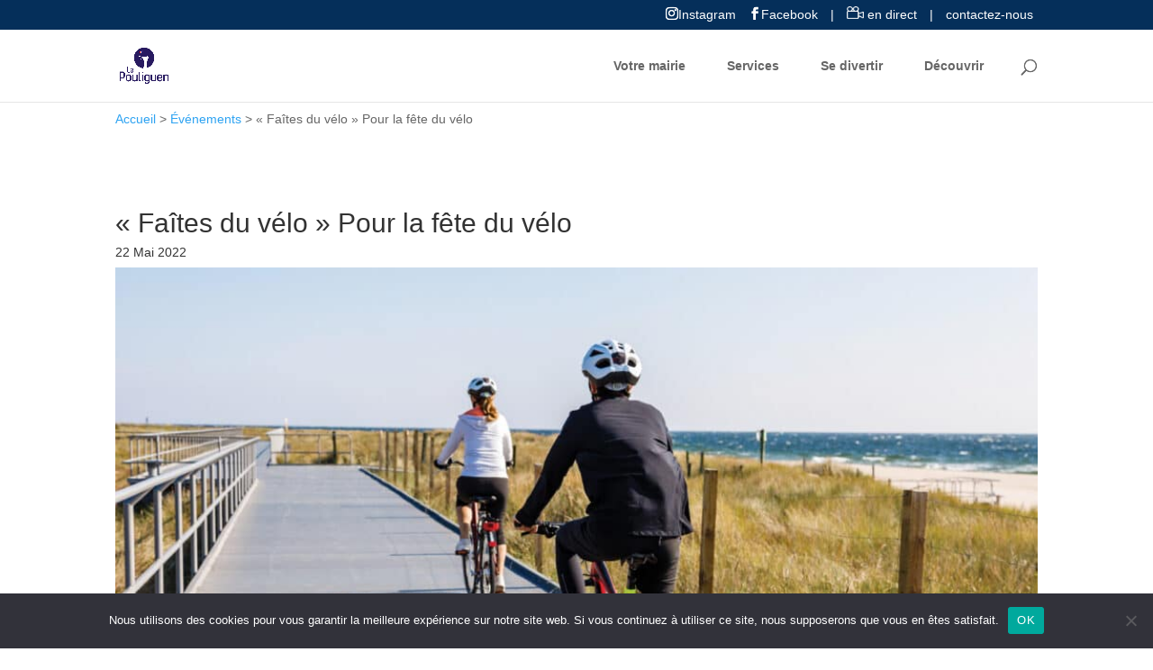

--- FILE ---
content_type: text/html; charset=UTF-8
request_url: https://www.lepouliguen.fr/evenements/faites-du-velo-pour-la-fete-du-velo/
body_size: 15482
content:
<!DOCTYPE html>
<html lang="fr-FR">
<head>
	<meta charset="UTF-8" />
<meta http-equiv="X-UA-Compatible" content="IE=edge">
	<link rel="pingback" href="https://www.lepouliguen.fr/xmlrpc.php" />

	<script type="text/javascript">
		document.documentElement.className = 'js';
	</script>

	<meta name='robots' content='index, follow, max-image-preview:large, max-snippet:-1, max-video-preview:-1' />

<!-- Google Tag Manager for WordPress by gtm4wp.com -->
<script data-cfasync="false" data-pagespeed-no-defer>
	var gtm4wp_datalayer_name = "dataLayer";
	var dataLayer = dataLayer || [];
</script>
<!-- End Google Tag Manager for WordPress by gtm4wp.com --><script type="text/javascript">
			let jqueryParams=[],jQuery=function(r){return jqueryParams=[...jqueryParams,r],jQuery},$=function(r){return jqueryParams=[...jqueryParams,r],$};window.jQuery=jQuery,window.$=jQuery;let customHeadScripts=!1;jQuery.fn=jQuery.prototype={},$.fn=jQuery.prototype={},jQuery.noConflict=function(r){if(window.jQuery)return jQuery=window.jQuery,$=window.jQuery,customHeadScripts=!0,jQuery.noConflict},jQuery.ready=function(r){jqueryParams=[...jqueryParams,r]},$.ready=function(r){jqueryParams=[...jqueryParams,r]},jQuery.load=function(r){jqueryParams=[...jqueryParams,r]},$.load=function(r){jqueryParams=[...jqueryParams,r]},jQuery.fn.ready=function(r){jqueryParams=[...jqueryParams,r]},$.fn.ready=function(r){jqueryParams=[...jqueryParams,r]};</script>
	<!-- This site is optimized with the Yoast SEO plugin v26.6 - https://yoast.com/wordpress/plugins/seo/ -->
	<title>&quot;Faîtes du vélo&quot; Pour la fête du vélo - Le Pouliguen</title>
	<link rel="canonical" href="https://www.lepouliguen.fr/evenements/faites-du-velo-pour-la-fete-du-velo/" />
	<meta property="og:locale" content="fr_FR" />
	<meta property="og:type" content="article" />
	<meta property="og:title" content="&quot;Faîtes du vélo&quot; Pour la fête du vélo - Le Pouliguen" />
	<meta property="og:description" content="Dimanche 22 mai • 9h30-17h • Départ : Quai Jules Sandeau, devant le Petit Bassin. Pour tous • Gratuit Deux parcours à vélo sont proposés : un itinéraire touristique passant le long de sites emblématiques et un plus sportif (plus long) entre Le Pouliguen, Batz-sur-Mer et Le Croisic. L’association « Vélo Presqu’île » sera présente afin d’encourager [&hellip;]" />
	<meta property="og:url" content="https://www.lepouliguen.fr/evenements/faites-du-velo-pour-la-fete-du-velo/" />
	<meta property="og:site_name" content="Le Pouliguen" />
	<meta property="og:image" content="https://www.lepouliguen.fr/wp-content/uploads/2020/10/balade-a-velo.jpg" />
	<meta property="og:image:width" content="1920" />
	<meta property="og:image:height" content="1200" />
	<meta property="og:image:type" content="image/jpeg" />
	<meta name="twitter:card" content="summary_large_image" />
	<script type="application/ld+json" class="yoast-schema-graph">{"@context":"https://schema.org","@graph":[{"@type":"WebPage","@id":"https://www.lepouliguen.fr/evenements/faites-du-velo-pour-la-fete-du-velo/","url":"https://www.lepouliguen.fr/evenements/faites-du-velo-pour-la-fete-du-velo/","name":"\"Faîtes du vélo\" Pour la fête du vélo - Le Pouliguen","isPartOf":{"@id":"https://www.lepouliguen.fr/#website"},"primaryImageOfPage":{"@id":"https://www.lepouliguen.fr/evenements/faites-du-velo-pour-la-fete-du-velo/#primaryimage"},"image":{"@id":"https://www.lepouliguen.fr/evenements/faites-du-velo-pour-la-fete-du-velo/#primaryimage"},"thumbnailUrl":"https://www.lepouliguen.fr/wp-content/uploads/2020/10/balade-a-velo.jpg","datePublished":"2022-04-28T12:02:34+00:00","breadcrumb":{"@id":"https://www.lepouliguen.fr/evenements/faites-du-velo-pour-la-fete-du-velo/#breadcrumb"},"inLanguage":"fr-FR","potentialAction":[{"@type":"ReadAction","target":["https://www.lepouliguen.fr/evenements/faites-du-velo-pour-la-fete-du-velo/"]}]},{"@type":"ImageObject","inLanguage":"fr-FR","@id":"https://www.lepouliguen.fr/evenements/faites-du-velo-pour-la-fete-du-velo/#primaryimage","url":"https://www.lepouliguen.fr/wp-content/uploads/2020/10/balade-a-velo.jpg","contentUrl":"https://www.lepouliguen.fr/wp-content/uploads/2020/10/balade-a-velo.jpg","width":1920,"height":1200},{"@type":"BreadcrumbList","@id":"https://www.lepouliguen.fr/evenements/faites-du-velo-pour-la-fete-du-velo/#breadcrumb","itemListElement":[{"@type":"ListItem","position":1,"name":"Accueil","item":"https://www.lepouliguen.fr/"},{"@type":"ListItem","position":2,"name":"Événements","item":"https://www.lepouliguen.fr/evenements/"},{"@type":"ListItem","position":3,"name":"« Faîtes du vélo » Pour la fête du vélo"}]},{"@type":"WebSite","@id":"https://www.lepouliguen.fr/#website","url":"https://www.lepouliguen.fr/","name":"Le Pouliguen","description":"Ville du Pouliguen - Site officiel","potentialAction":[{"@type":"SearchAction","target":{"@type":"EntryPoint","urlTemplate":"https://www.lepouliguen.fr/?s={search_term_string}"},"query-input":{"@type":"PropertyValueSpecification","valueRequired":true,"valueName":"search_term_string"}}],"inLanguage":"fr-FR"}]}</script>
	<!-- / Yoast SEO plugin. -->


<link rel='dns-prefetch' href='//use.fontawesome.com' />
<link rel='dns-prefetch' href='//fonts.googleapis.com' />
<link rel="alternate" type="application/rss+xml" title="Le Pouliguen &raquo; Flux" href="https://www.lepouliguen.fr/feed/" />
<link rel="alternate" type="application/rss+xml" title="Le Pouliguen &raquo; Flux des commentaires" href="https://www.lepouliguen.fr/comments/feed/" />
<link rel="alternate" title="oEmbed (JSON)" type="application/json+oembed" href="https://www.lepouliguen.fr/wp-json/oembed/1.0/embed?url=https%3A%2F%2Fwww.lepouliguen.fr%2Fevenements%2Ffaites-du-velo-pour-la-fete-du-velo%2F" />
<link rel="alternate" title="oEmbed (XML)" type="text/xml+oembed" href="https://www.lepouliguen.fr/wp-json/oembed/1.0/embed?url=https%3A%2F%2Fwww.lepouliguen.fr%2Fevenements%2Ffaites-du-velo-pour-la-fete-du-velo%2F&#038;format=xml" />
<meta content="Divi Child v.0.0.1" name="generator"/><link rel='stylesheet' id='sbi_styles-css' href='https://www.lepouliguen.fr/wp-content/plugins/instagram-feed/css/sbi-styles.min.css?ver=6.10.0' type='text/css' media='all' />
<link rel='stylesheet' id='wp-block-library-css' href='https://www.lepouliguen.fr/wp-includes/css/dist/block-library/style.min.css?ver=6.9' type='text/css' media='all' />
<style id='global-styles-inline-css' type='text/css'>
:root{--wp--preset--aspect-ratio--square: 1;--wp--preset--aspect-ratio--4-3: 4/3;--wp--preset--aspect-ratio--3-4: 3/4;--wp--preset--aspect-ratio--3-2: 3/2;--wp--preset--aspect-ratio--2-3: 2/3;--wp--preset--aspect-ratio--16-9: 16/9;--wp--preset--aspect-ratio--9-16: 9/16;--wp--preset--color--black: #000000;--wp--preset--color--cyan-bluish-gray: #abb8c3;--wp--preset--color--white: #ffffff;--wp--preset--color--pale-pink: #f78da7;--wp--preset--color--vivid-red: #cf2e2e;--wp--preset--color--luminous-vivid-orange: #ff6900;--wp--preset--color--luminous-vivid-amber: #fcb900;--wp--preset--color--light-green-cyan: #7bdcb5;--wp--preset--color--vivid-green-cyan: #00d084;--wp--preset--color--pale-cyan-blue: #8ed1fc;--wp--preset--color--vivid-cyan-blue: #0693e3;--wp--preset--color--vivid-purple: #9b51e0;--wp--preset--gradient--vivid-cyan-blue-to-vivid-purple: linear-gradient(135deg,rgb(6,147,227) 0%,rgb(155,81,224) 100%);--wp--preset--gradient--light-green-cyan-to-vivid-green-cyan: linear-gradient(135deg,rgb(122,220,180) 0%,rgb(0,208,130) 100%);--wp--preset--gradient--luminous-vivid-amber-to-luminous-vivid-orange: linear-gradient(135deg,rgb(252,185,0) 0%,rgb(255,105,0) 100%);--wp--preset--gradient--luminous-vivid-orange-to-vivid-red: linear-gradient(135deg,rgb(255,105,0) 0%,rgb(207,46,46) 100%);--wp--preset--gradient--very-light-gray-to-cyan-bluish-gray: linear-gradient(135deg,rgb(238,238,238) 0%,rgb(169,184,195) 100%);--wp--preset--gradient--cool-to-warm-spectrum: linear-gradient(135deg,rgb(74,234,220) 0%,rgb(151,120,209) 20%,rgb(207,42,186) 40%,rgb(238,44,130) 60%,rgb(251,105,98) 80%,rgb(254,248,76) 100%);--wp--preset--gradient--blush-light-purple: linear-gradient(135deg,rgb(255,206,236) 0%,rgb(152,150,240) 100%);--wp--preset--gradient--blush-bordeaux: linear-gradient(135deg,rgb(254,205,165) 0%,rgb(254,45,45) 50%,rgb(107,0,62) 100%);--wp--preset--gradient--luminous-dusk: linear-gradient(135deg,rgb(255,203,112) 0%,rgb(199,81,192) 50%,rgb(65,88,208) 100%);--wp--preset--gradient--pale-ocean: linear-gradient(135deg,rgb(255,245,203) 0%,rgb(182,227,212) 50%,rgb(51,167,181) 100%);--wp--preset--gradient--electric-grass: linear-gradient(135deg,rgb(202,248,128) 0%,rgb(113,206,126) 100%);--wp--preset--gradient--midnight: linear-gradient(135deg,rgb(2,3,129) 0%,rgb(40,116,252) 100%);--wp--preset--font-size--small: 13px;--wp--preset--font-size--medium: 20px;--wp--preset--font-size--large: 36px;--wp--preset--font-size--x-large: 42px;--wp--preset--spacing--20: 0.44rem;--wp--preset--spacing--30: 0.67rem;--wp--preset--spacing--40: 1rem;--wp--preset--spacing--50: 1.5rem;--wp--preset--spacing--60: 2.25rem;--wp--preset--spacing--70: 3.38rem;--wp--preset--spacing--80: 5.06rem;--wp--preset--shadow--natural: 6px 6px 9px rgba(0, 0, 0, 0.2);--wp--preset--shadow--deep: 12px 12px 50px rgba(0, 0, 0, 0.4);--wp--preset--shadow--sharp: 6px 6px 0px rgba(0, 0, 0, 0.2);--wp--preset--shadow--outlined: 6px 6px 0px -3px rgb(255, 255, 255), 6px 6px rgb(0, 0, 0);--wp--preset--shadow--crisp: 6px 6px 0px rgb(0, 0, 0);}:root { --wp--style--global--content-size: 823px;--wp--style--global--wide-size: 1080px; }:where(body) { margin: 0; }.wp-site-blocks > .alignleft { float: left; margin-right: 2em; }.wp-site-blocks > .alignright { float: right; margin-left: 2em; }.wp-site-blocks > .aligncenter { justify-content: center; margin-left: auto; margin-right: auto; }:where(.is-layout-flex){gap: 0.5em;}:where(.is-layout-grid){gap: 0.5em;}.is-layout-flow > .alignleft{float: left;margin-inline-start: 0;margin-inline-end: 2em;}.is-layout-flow > .alignright{float: right;margin-inline-start: 2em;margin-inline-end: 0;}.is-layout-flow > .aligncenter{margin-left: auto !important;margin-right: auto !important;}.is-layout-constrained > .alignleft{float: left;margin-inline-start: 0;margin-inline-end: 2em;}.is-layout-constrained > .alignright{float: right;margin-inline-start: 2em;margin-inline-end: 0;}.is-layout-constrained > .aligncenter{margin-left: auto !important;margin-right: auto !important;}.is-layout-constrained > :where(:not(.alignleft):not(.alignright):not(.alignfull)){max-width: var(--wp--style--global--content-size);margin-left: auto !important;margin-right: auto !important;}.is-layout-constrained > .alignwide{max-width: var(--wp--style--global--wide-size);}body .is-layout-flex{display: flex;}.is-layout-flex{flex-wrap: wrap;align-items: center;}.is-layout-flex > :is(*, div){margin: 0;}body .is-layout-grid{display: grid;}.is-layout-grid > :is(*, div){margin: 0;}body{padding-top: 0px;padding-right: 0px;padding-bottom: 0px;padding-left: 0px;}:root :where(.wp-element-button, .wp-block-button__link){background-color: #32373c;border-width: 0;color: #fff;font-family: inherit;font-size: inherit;font-style: inherit;font-weight: inherit;letter-spacing: inherit;line-height: inherit;padding-top: calc(0.667em + 2px);padding-right: calc(1.333em + 2px);padding-bottom: calc(0.667em + 2px);padding-left: calc(1.333em + 2px);text-decoration: none;text-transform: inherit;}.has-black-color{color: var(--wp--preset--color--black) !important;}.has-cyan-bluish-gray-color{color: var(--wp--preset--color--cyan-bluish-gray) !important;}.has-white-color{color: var(--wp--preset--color--white) !important;}.has-pale-pink-color{color: var(--wp--preset--color--pale-pink) !important;}.has-vivid-red-color{color: var(--wp--preset--color--vivid-red) !important;}.has-luminous-vivid-orange-color{color: var(--wp--preset--color--luminous-vivid-orange) !important;}.has-luminous-vivid-amber-color{color: var(--wp--preset--color--luminous-vivid-amber) !important;}.has-light-green-cyan-color{color: var(--wp--preset--color--light-green-cyan) !important;}.has-vivid-green-cyan-color{color: var(--wp--preset--color--vivid-green-cyan) !important;}.has-pale-cyan-blue-color{color: var(--wp--preset--color--pale-cyan-blue) !important;}.has-vivid-cyan-blue-color{color: var(--wp--preset--color--vivid-cyan-blue) !important;}.has-vivid-purple-color{color: var(--wp--preset--color--vivid-purple) !important;}.has-black-background-color{background-color: var(--wp--preset--color--black) !important;}.has-cyan-bluish-gray-background-color{background-color: var(--wp--preset--color--cyan-bluish-gray) !important;}.has-white-background-color{background-color: var(--wp--preset--color--white) !important;}.has-pale-pink-background-color{background-color: var(--wp--preset--color--pale-pink) !important;}.has-vivid-red-background-color{background-color: var(--wp--preset--color--vivid-red) !important;}.has-luminous-vivid-orange-background-color{background-color: var(--wp--preset--color--luminous-vivid-orange) !important;}.has-luminous-vivid-amber-background-color{background-color: var(--wp--preset--color--luminous-vivid-amber) !important;}.has-light-green-cyan-background-color{background-color: var(--wp--preset--color--light-green-cyan) !important;}.has-vivid-green-cyan-background-color{background-color: var(--wp--preset--color--vivid-green-cyan) !important;}.has-pale-cyan-blue-background-color{background-color: var(--wp--preset--color--pale-cyan-blue) !important;}.has-vivid-cyan-blue-background-color{background-color: var(--wp--preset--color--vivid-cyan-blue) !important;}.has-vivid-purple-background-color{background-color: var(--wp--preset--color--vivid-purple) !important;}.has-black-border-color{border-color: var(--wp--preset--color--black) !important;}.has-cyan-bluish-gray-border-color{border-color: var(--wp--preset--color--cyan-bluish-gray) !important;}.has-white-border-color{border-color: var(--wp--preset--color--white) !important;}.has-pale-pink-border-color{border-color: var(--wp--preset--color--pale-pink) !important;}.has-vivid-red-border-color{border-color: var(--wp--preset--color--vivid-red) !important;}.has-luminous-vivid-orange-border-color{border-color: var(--wp--preset--color--luminous-vivid-orange) !important;}.has-luminous-vivid-amber-border-color{border-color: var(--wp--preset--color--luminous-vivid-amber) !important;}.has-light-green-cyan-border-color{border-color: var(--wp--preset--color--light-green-cyan) !important;}.has-vivid-green-cyan-border-color{border-color: var(--wp--preset--color--vivid-green-cyan) !important;}.has-pale-cyan-blue-border-color{border-color: var(--wp--preset--color--pale-cyan-blue) !important;}.has-vivid-cyan-blue-border-color{border-color: var(--wp--preset--color--vivid-cyan-blue) !important;}.has-vivid-purple-border-color{border-color: var(--wp--preset--color--vivid-purple) !important;}.has-vivid-cyan-blue-to-vivid-purple-gradient-background{background: var(--wp--preset--gradient--vivid-cyan-blue-to-vivid-purple) !important;}.has-light-green-cyan-to-vivid-green-cyan-gradient-background{background: var(--wp--preset--gradient--light-green-cyan-to-vivid-green-cyan) !important;}.has-luminous-vivid-amber-to-luminous-vivid-orange-gradient-background{background: var(--wp--preset--gradient--luminous-vivid-amber-to-luminous-vivid-orange) !important;}.has-luminous-vivid-orange-to-vivid-red-gradient-background{background: var(--wp--preset--gradient--luminous-vivid-orange-to-vivid-red) !important;}.has-very-light-gray-to-cyan-bluish-gray-gradient-background{background: var(--wp--preset--gradient--very-light-gray-to-cyan-bluish-gray) !important;}.has-cool-to-warm-spectrum-gradient-background{background: var(--wp--preset--gradient--cool-to-warm-spectrum) !important;}.has-blush-light-purple-gradient-background{background: var(--wp--preset--gradient--blush-light-purple) !important;}.has-blush-bordeaux-gradient-background{background: var(--wp--preset--gradient--blush-bordeaux) !important;}.has-luminous-dusk-gradient-background{background: var(--wp--preset--gradient--luminous-dusk) !important;}.has-pale-ocean-gradient-background{background: var(--wp--preset--gradient--pale-ocean) !important;}.has-electric-grass-gradient-background{background: var(--wp--preset--gradient--electric-grass) !important;}.has-midnight-gradient-background{background: var(--wp--preset--gradient--midnight) !important;}.has-small-font-size{font-size: var(--wp--preset--font-size--small) !important;}.has-medium-font-size{font-size: var(--wp--preset--font-size--medium) !important;}.has-large-font-size{font-size: var(--wp--preset--font-size--large) !important;}.has-x-large-font-size{font-size: var(--wp--preset--font-size--x-large) !important;}
/*# sourceURL=global-styles-inline-css */
</style>

<link rel='stylesheet' id='wp-components-css' href='https://www.lepouliguen.fr/wp-includes/css/dist/components/style.min.css?ver=6.9' type='text/css' media='all' />
<link rel='stylesheet' id='wp-preferences-css' href='https://www.lepouliguen.fr/wp-includes/css/dist/preferences/style.min.css?ver=6.9' type='text/css' media='all' />
<link rel='stylesheet' id='wp-block-editor-css' href='https://www.lepouliguen.fr/wp-includes/css/dist/block-editor/style.min.css?ver=6.9' type='text/css' media='all' />
<link rel='stylesheet' id='popup-maker-block-library-style-css' href='https://www.lepouliguen.fr/wp-content/plugins/popup-maker/dist/packages/block-library-style.css?ver=dbea705cfafe089d65f1' type='text/css' media='all' />
<style id='font-awesome-svg-styles-default-inline-css' type='text/css'>
.svg-inline--fa {
  display: inline-block;
  height: 1em;
  overflow: visible;
  vertical-align: -.125em;
}
/*# sourceURL=font-awesome-svg-styles-default-inline-css */
</style>
<link rel='stylesheet' id='font-awesome-svg-styles-css' href='https://www.lepouliguen.fr/wp-content/uploads/font-awesome/v5.11.2/css/svg-with-js.css' type='text/css' media='all' />
<style id='font-awesome-svg-styles-inline-css' type='text/css'>
   .wp-block-font-awesome-icon svg::before,
   .wp-rich-text-font-awesome-icon svg::before {content: unset;}
/*# sourceURL=font-awesome-svg-styles-inline-css */
</style>
<link rel='stylesheet' id='contact-form-7-css' href='https://www.lepouliguen.fr/wp-content/plugins/contact-form-7/includes/css/styles.css?ver=6.1.4' type='text/css' media='all' />
<link rel='stylesheet' id='cookie-notice-front-css' href='https://www.lepouliguen.fr/wp-content/plugins/cookie-notice/css/front.min.css?ver=2.5.11' type='text/css' media='all' />
<link rel='stylesheet' id='wpa-css-css' href='https://www.lepouliguen.fr/wp-content/plugins/honeypot/includes/css/wpa.css?ver=2.3.04' type='text/css' media='all' />
<link rel='stylesheet' id='magnific-popup-css' href='https://www.lepouliguen.fr/wp-content/themes/Divi/includes/builder/feature/dynamic-assets/assets/css/magnific_popup.css?ver=2.5.63' type='text/css' media='all' />
<link rel='stylesheet' id='dsm-animate-css' href='https://www.lepouliguen.fr/wp-content/plugins/supreme-modules-for-divi/public/css/animate.css?ver=2.5.63' type='text/css' media='all' />
<link rel='stylesheet' id='font-awesome-official-css' href='https://use.fontawesome.com/releases/v5.11.2/css/all.css' type='text/css' media='all' integrity="sha384-KA6wR/X5RY4zFAHpv/CnoG2UW1uogYfdnP67Uv7eULvTveboZJg0qUpmJZb5VqzN" crossorigin="anonymous" />
<link rel='stylesheet' id='supreme-modules-for-divi-styles-css' href='https://www.lepouliguen.fr/wp-content/plugins/supreme-modules-for-divi/styles/style.min.css?ver=2.5.63' type='text/css' media='all' />
<link rel='stylesheet' id='et-builder-googlefonts-cached-css' href='https://fonts.googleapis.com/css?family=Montserrat:100,200,300,regular,500,600,700,800,900,100italic,200italic,300italic,italic,500italic,600italic,700italic,800italic,900italic&#038;subset=latin,latin-ext&#038;display=swap' type='text/css' media='all' />
<link rel='stylesheet' id='divi-style-parent-css' href='https://www.lepouliguen.fr/wp-content/themes/Divi/style-static.min.css?ver=4.27.5' type='text/css' media='all' />
<link rel='stylesheet' id='divi-style-pum-css' href='https://www.lepouliguen.fr/wp-content/themes/Divi-child/style.css?ver=4.27.5' type='text/css' media='all' />
<link rel='stylesheet' id='font-awesome-official-v4shim-css' href='https://use.fontawesome.com/releases/v5.11.2/css/v4-shims.css' type='text/css' media='all' integrity="sha384-/EdpJd7d6gGFiQ/vhh7iOjiZdf4+6K4al/XrX6FxxZwDSrAdWxAynr4p/EA/vyPQ" crossorigin="anonymous" />
<style id='font-awesome-official-v4shim-inline-css' type='text/css'>
@font-face {
font-family: "FontAwesome";
font-display: block;
src: url("https://use.fontawesome.com/releases/v5.11.2/webfonts/fa-brands-400.eot"),
		url("https://use.fontawesome.com/releases/v5.11.2/webfonts/fa-brands-400.eot?#iefix") format("embedded-opentype"),
		url("https://use.fontawesome.com/releases/v5.11.2/webfonts/fa-brands-400.woff2") format("woff2"),
		url("https://use.fontawesome.com/releases/v5.11.2/webfonts/fa-brands-400.woff") format("woff"),
		url("https://use.fontawesome.com/releases/v5.11.2/webfonts/fa-brands-400.ttf") format("truetype"),
		url("https://use.fontawesome.com/releases/v5.11.2/webfonts/fa-brands-400.svg#fontawesome") format("svg");
}

@font-face {
font-family: "FontAwesome";
font-display: block;
src: url("https://use.fontawesome.com/releases/v5.11.2/webfonts/fa-solid-900.eot"),
		url("https://use.fontawesome.com/releases/v5.11.2/webfonts/fa-solid-900.eot?#iefix") format("embedded-opentype"),
		url("https://use.fontawesome.com/releases/v5.11.2/webfonts/fa-solid-900.woff2") format("woff2"),
		url("https://use.fontawesome.com/releases/v5.11.2/webfonts/fa-solid-900.woff") format("woff"),
		url("https://use.fontawesome.com/releases/v5.11.2/webfonts/fa-solid-900.ttf") format("truetype"),
		url("https://use.fontawesome.com/releases/v5.11.2/webfonts/fa-solid-900.svg#fontawesome") format("svg");
}

@font-face {
font-family: "FontAwesome";
font-display: block;
src: url("https://use.fontawesome.com/releases/v5.11.2/webfonts/fa-regular-400.eot"),
		url("https://use.fontawesome.com/releases/v5.11.2/webfonts/fa-regular-400.eot?#iefix") format("embedded-opentype"),
		url("https://use.fontawesome.com/releases/v5.11.2/webfonts/fa-regular-400.woff2") format("woff2"),
		url("https://use.fontawesome.com/releases/v5.11.2/webfonts/fa-regular-400.woff") format("woff"),
		url("https://use.fontawesome.com/releases/v5.11.2/webfonts/fa-regular-400.ttf") format("truetype"),
		url("https://use.fontawesome.com/releases/v5.11.2/webfonts/fa-regular-400.svg#fontawesome") format("svg");
unicode-range: U+F004-F005,U+F007,U+F017,U+F022,U+F024,U+F02E,U+F03E,U+F044,U+F057-F059,U+F06E,U+F070,U+F075,U+F07B-F07C,U+F080,U+F086,U+F089,U+F094,U+F09D,U+F0A0,U+F0A4-F0A7,U+F0C5,U+F0C7-F0C8,U+F0E0,U+F0EB,U+F0F3,U+F0F8,U+F0FE,U+F111,U+F118-F11A,U+F11C,U+F133,U+F144,U+F146,U+F14A,U+F14D-F14E,U+F150-F152,U+F15B-F15C,U+F164-F165,U+F185-F186,U+F191-F192,U+F1AD,U+F1C1-F1C9,U+F1CD,U+F1D8,U+F1E3,U+F1EA,U+F1F6,U+F1F9,U+F20A,U+F247-F249,U+F24D,U+F254-F25B,U+F25D,U+F267,U+F271-F274,U+F279,U+F28B,U+F28D,U+F2B5-F2B6,U+F2B9,U+F2BB,U+F2BD,U+F2C1-F2C2,U+F2D0,U+F2D2,U+F2DC,U+F2ED,U+F328,U+F358-F35B,U+F3A5,U+F3D1,U+F410,U+F4AD;
}
/*# sourceURL=font-awesome-official-v4shim-inline-css */
</style>
<script type="text/javascript" id="cookie-notice-front-js-before">
/* <![CDATA[ */
var cnArgs = {"ajaxUrl":"https:\/\/www.lepouliguen.fr\/wp-admin\/admin-ajax.php","nonce":"a69509686b","hideEffect":"fade","position":"bottom","onScroll":false,"onScrollOffset":100,"onClick":false,"cookieName":"cookie_notice_accepted","cookieTime":2592000,"cookieTimeRejected":2592000,"globalCookie":false,"redirection":false,"cache":false,"revokeCookies":false,"revokeCookiesOpt":"automatic"};

//# sourceURL=cookie-notice-front-js-before
/* ]]> */
</script>
<script type="text/javascript" src="https://www.lepouliguen.fr/wp-content/plugins/cookie-notice/js/front.min.js?ver=2.5.11" id="cookie-notice-front-js"></script>
<link rel="https://api.w.org/" href="https://www.lepouliguen.fr/wp-json/" /><link rel="alternate" title="JSON" type="application/json" href="https://www.lepouliguen.fr/wp-json/wp/v2/evenements/19557" /><link rel="EditURI" type="application/rsd+xml" title="RSD" href="https://www.lepouliguen.fr/xmlrpc.php?rsd" />
<meta name="generator" content="WordPress 6.9" />
<link rel='shortlink' href='https://www.lepouliguen.fr/?p=19557' />

<!-- Google Tag Manager for WordPress by gtm4wp.com -->
<!-- GTM Container placement set to footer -->
<script data-cfasync="false" data-pagespeed-no-defer type="text/javascript">
	var dataLayer_content = {"pagePostType":"evenements","pagePostType2":"single-evenements","pagePostAuthor":"Laurence MAGRÉ"};
	dataLayer.push( dataLayer_content );
</script>
<script data-cfasync="false" data-pagespeed-no-defer type="text/javascript">
(function(w,d,s,l,i){w[l]=w[l]||[];w[l].push({'gtm.start':
new Date().getTime(),event:'gtm.js'});var f=d.getElementsByTagName(s)[0],
j=d.createElement(s),dl=l!='dataLayer'?'&l='+l:'';j.async=true;j.src=
'//www.googletagmanager.com/gtm.js?id='+i+dl;f.parentNode.insertBefore(j,f);
})(window,document,'script','dataLayer','GTM-KBRXB98');
</script>
<!-- End Google Tag Manager for WordPress by gtm4wp.com --><meta name="viewport" content="width=device-width, initial-scale=1.0, maximum-scale=1.0, user-scalable=0" /><!-- BANNIERE  NEOCITY (mobile) -->
<meta name="neocitybanner:title" content="Le Pouliguen"> <meta name="neocitybanner:author" content="Neocity"> <meta name="neocitybanner:price" content="GRATUITE"> <meta name="neocitybanner:price-suffix-apple" content=" - Sur l'App Store"> <meta name="neocitybanner:price-suffix-google" content=" - Sur le Google Play"> <meta name="neocitybanner:icon-apple" content="https://neocitybacko.s3.eu-west-1.amazonaws.com/clients/606c8c865fa43e00192ec7a0/app/01bfa6e4-ce02-4cf1-b05e-3f4dae145c16.png"> <meta name="neocitybanner:icon-google" content="https://neocitybacko.s3.eu-west-1.amazonaws.com/clients/606c8c865fa43e00192ec7a0/app/01bfa6e4-ce02-4cf1-b05e-3f4dae145c16.png"> <meta name="neocitybanner:button" content="Télécharger"> <meta name="neocitybanner:button-url-apple" content="https://apps.apple.com/fr/app/le-pouliguen/id1568313985?utm_source=neocity-appbanner"> <meta name="neocitybanner:button-url-google" content="https://play.google.com/store/apps/details?id=fr.neocity.pouliguen&amp;hl=fr&amp;gl=fr&amp;utm_source=neocity-appbanner"> <meta name="neocitybanner:disable-positioning" content="true"> <link rel="stylesheet" href="https://neo-appbanner.s3.eu-west-3.amazonaws.com/smartbanner.css"> 
<!-- FIN BANNIERE  NEOCITY -->
<link rel="icon" href="https://www.lepouliguen.fr/wp-content/uploads/2023/04/log_reseau-150x150.png" sizes="32x32" />
<link rel="icon" href="https://www.lepouliguen.fr/wp-content/uploads/2023/04/log_reseau-300x300.png" sizes="192x192" />
<link rel="apple-touch-icon" href="https://www.lepouliguen.fr/wp-content/uploads/2023/04/log_reseau-300x300.png" />
<meta name="msapplication-TileImage" content="https://www.lepouliguen.fr/wp-content/uploads/2023/04/log_reseau-300x300.png" />
<link rel="stylesheet" id="et-divi-customizer-global-cached-inline-styles" href="https://www.lepouliguen.fr/wp-content/et-cache/global/et-divi-customizer-global.min.css?ver=1765350550" /><link rel="stylesheet" id="et-core-unified-cpt-deferred-19557-cached-inline-styles" href="https://www.lepouliguen.fr/wp-content/et-cache/19557/et-core-unified-cpt-deferred-19557.min.css?ver=1765776538" /></head>
<body class="wp-singular evenements-template-default single single-evenements postid-19557 wp-theme-Divi wp-child-theme-Divi-child cookies-not-set et_button_no_icon et_pb_button_helper_class et_fixed_nav et_show_nav et_primary_nav_dropdown_animation_fade et_secondary_nav_dropdown_animation_fade et_header_style_left et_pb_footer_columns4 et_cover_background et_pb_gutter osx et_pb_gutters3 et_right_sidebar et_divi_theme et-db">
	<div id="page-container">
	
	
			<header id="main-header" data-height-onload="51">
			<div id="header-contacts" class="et_pb_section et_pb_section_1 et_pb_with_background et_section_regular" >
				
				
				
				
				
				
				<div class="et_pb_row et_pb_row_0">
				<div class="et_pb_column et_pb_column_4_4 et_pb_column_0  et_pb_css_mix_blend_mode_passthrough et-last-child">
				
				
				
				
				<div class="et_pb_module et_pb_text et_pb_text_0  et_pb_text_align_right et_pb_bg_layout_light">
				
				
				
				
				<div class="et_pb_text_inner"><ul class="et-social-icons">
<li class="et-social-icon et-social-instagram"><a class="icon" href="https://www.instagram.com/villelepouliguen">Instagram</a></li>
<li class="et-social-icon et-social-facebook"><a class="icon" href="https://www.facebook.com/VilleLePouliguen">Facebook</a></li>
<li>|</li>
<li><a href="/en-direct/"><img src="/wp-content/uploads/2019/07/camera-icon-header.png" alt="En direct" /> en direct</a></li>
<li>|</li>
<li><a href="/contact/">contactez-nous</a></li>
</ul></div>
			</div>
			</div>
				
				
				
				
			</div>
				
				
			</div>			<div class="container clearfix et_menu_container">
							<div class="logo_container">
					<span class="logo_helper"></span>
					<a href="https://www.lepouliguen.fr/">
						<img src="/wp-content/uploads/2023/04/Logo_Pouliguen_recadre.png" alt="Le Pouliguen" id="logo" data-height-percentage="100" />
					</a>
				</div>
							<div id="et-top-navigation" data-height="51" data-fixed-height="52">
											<nav id="top-menu-nav">
						<ul id="top-menu" class="nav et_disable_top_tier"><li id="menu-item-4045" class="mega-menu menu-item menu-item-type-post_type menu-item-object-page menu-item-has-children menu-item-4045"><a href="https://www.lepouliguen.fr/votre-mairie/">Votre mairie</a>
<ul class="sub-menu">
	<li id="menu-item-5147" class="menu-item menu-item-type-custom menu-item-object-custom menu-item-has-children menu-item-5147"><a>Conseil municipal</a>
	<ul class="sub-menu">
		<li id="menu-item-4046" class="menu-item menu-item-type-post_type menu-item-object-page menu-item-4046"><a href="https://www.lepouliguen.fr/votre-mairie/le-conseil-municipal/vos-elus/">Vos élus</a></li>
		<li id="menu-item-4047" class="menu-item menu-item-type-post_type menu-item-object-page menu-item-4047"><a href="https://www.lepouliguen.fr/votre-mairie/le-conseil-municipal/les-seances-du-conseil/">Les séances du conseil</a></li>
		<li id="menu-item-18942" class="menu-item menu-item-type-post_type menu-item-object-page menu-item-18942"><a href="https://www.lepouliguen.fr/les-deliberations/">Les délibérations</a></li>
		<li id="menu-item-15529" class="menu-item menu-item-type-custom menu-item-object-custom menu-item-15529"><a href="https://www.lepouliguen.fr/wp-content/uploads/2021/02/Reglement-interieur-du-Conseil-municipal.pdf">Règlement intérieur du Conseil</a></li>
	</ul>
</li>
	<li id="menu-item-18967" class="menu-item menu-item-type-custom menu-item-object-custom menu-item-has-children menu-item-18967"><a>Conseil des Jeunes et Comité des Sages</a>
	<ul class="sub-menu">
		<li id="menu-item-10546" class="menu-item menu-item-type-post_type menu-item-object-page menu-item-10546"><a href="https://www.lepouliguen.fr/services/enfance-jeunesse/vie-scolaire/conseil-municipal-des-jeunes/">Le Conseil municipal des jeunes</a></li>
		<li id="menu-item-18968" class="menu-item menu-item-type-post_type menu-item-object-page menu-item-18968"><a href="https://www.lepouliguen.fr/le-comite-consultatif-des-sages/">Le Comité consultatif des Sages</a></li>
	</ul>
</li>
	<li id="menu-item-4051" class="menu-item menu-item-type-post_type menu-item-object-page menu-item-4051"><a href="https://www.lepouliguen.fr/votre-mairie/les-jumelages/">Jumelages</a></li>
	<li id="menu-item-4063" class="menu-item menu-item-type-custom menu-item-object-custom menu-item-has-children menu-item-4063"><a>Commande publique</a>
	<ul class="sub-menu">
		<li id="menu-item-10895" class="menu-item menu-item-type-custom menu-item-object-custom menu-item-10895"><a href="http://lepouliguen.marches-publics.info/">Plateforme de téléchargements</a></li>
		<li id="menu-item-20576" class="menu-item menu-item-type-post_type menu-item-object-page menu-item-20576"><a href="https://www.lepouliguen.fr/avis_appel_public-concurrence/">Avis d’appel public à la concurrence</a></li>
		<li id="menu-item-10896" class="menu-item menu-item-type-post_type menu-item-object-page menu-item-10896"><a href="https://www.lepouliguen.fr/marches-conclus/">Marchés conclus les années précédentes</a></li>
	</ul>
</li>
	<li id="menu-item-6344" class="menu-item menu-item-type-custom menu-item-object-custom menu-item-has-children menu-item-6344"><a>Réservations</a>
	<ul class="sub-menu">
		<li id="menu-item-4088" class="menu-item menu-item-type-post_type menu-item-object-page menu-item-4088"><a href="https://www.lepouliguen.fr/services/reservations/reserver-une-salle-du-materiel-un-vehicule/">Réserver une salle / du matériel</a></li>
		<li id="menu-item-20752" class="menu-item menu-item-type-post_type menu-item-object-page menu-item-20752"><a href="https://www.lepouliguen.fr/animations-demande-dautorisation-doccupation-du-domaine-public/">Animations : demande d’autorisation  d’occupation du domaine public</a></li>
	</ul>
</li>
	<li id="menu-item-9837" class="menu-item menu-item-type-custom menu-item-object-custom menu-item-has-children menu-item-9837"><a>Publications</a>
	<ul class="sub-menu">
		<li id="menu-item-4052" class="menu-item menu-item-type-post_type menu-item-object-page menu-item-4052"><a href="https://www.lepouliguen.fr/votre-mairie/magazine-municipal/">Le magazine municipal</a></li>
		<li id="menu-item-15551" class="menu-item menu-item-type-post_type menu-item-object-page menu-item-15551"><a href="https://www.lepouliguen.fr/videos-2/">Les vidéos</a></li>
	</ul>
</li>
	<li id="menu-item-16192" class="menu-item menu-item-type-post_type menu-item-object-page menu-item-16192"><a href="https://www.lepouliguen.fr/actes-reglementaires/">Actes règlementaires</a></li>
	<li id="menu-item-5161" class="menu-item menu-item-type-post_type menu-item-object-page menu-item-5161"><a href="https://www.lepouliguen.fr/votre-mairie/annuaire-des-services/">Annuaire des services</a></li>
	<li id="menu-item-21517" class="menu-item menu-item-type-custom menu-item-object-custom menu-item-has-children menu-item-21517"><a href="http://--">Emploi et Formation</a>
	<ul class="sub-menu">
		<li id="menu-item-10254" class="menu-item menu-item-type-post_type menu-item-object-page menu-item-10254"><a href="https://www.lepouliguen.fr/votre-mairie/la-ville-recrute/">La Ville recrute</a></li>
		<li id="menu-item-21519" class="menu-item menu-item-type-custom menu-item-object-custom menu-item-21519"><a href="https://www.cap-atlantique.fr/services-a-la-population/emploi-et-formation">Liens utiles (pour les particuliers)</a></li>
		<li id="menu-item-21518" class="menu-item menu-item-type-custom menu-item-object-custom menu-item-21518"><a href="https://www.cap-atlantique.fr/entreprendre/services-aux-entreprises/recruter-former-et-fideliser-vos-salaries">Liens utiles (pour les entreprises)</a></li>
	</ul>
</li>
	<li id="menu-item-21509" class="menu-item menu-item-type-post_type menu-item-object-page menu-item-21509"><a href="https://www.lepouliguen.fr/expression-des-groupes-politiques/">Expression des groupes politiques</a></li>
</ul>
</li>
<li id="menu-item-4053" class="mega-menu menu-item menu-item-type-post_type menu-item-object-page menu-item-has-children menu-item-4053"><a href="https://www.lepouliguen.fr/services/">Services</a>
<ul class="sub-menu">
	<li id="menu-item-6338" class="menu-item menu-item-type-custom menu-item-object-custom menu-item-has-children menu-item-6338"><a>État-civil</a>
	<ul class="sub-menu">
		<li id="menu-item-4055" class="menu-item menu-item-type-post_type menu-item-object-page menu-item-4055"><a href="https://www.lepouliguen.fr/services/etat-civil/vos-demarches-en-ligne/">Vos démarches</a></li>
		<li id="menu-item-25128" class="menu-item menu-item-type-custom menu-item-object-custom menu-item-25128"><a href="https://www.service-public.fr/particuliers/vosdroits/R1406">Demander un acte d&rsquo;état-civil</a></li>
		<li id="menu-item-4057" class="menu-item menu-item-type-post_type menu-item-object-page menu-item-4057"><a href="https://www.lepouliguen.fr/services/etat-civil/elections/">Élections</a></li>
		<li id="menu-item-4058" class="menu-item menu-item-type-post_type menu-item-object-page menu-item-4058"><a href="https://www.lepouliguen.fr/services/etat-civil/cimetieres/">Cimetières</a></li>
	</ul>
</li>
	<li id="menu-item-6339" class="menu-item menu-item-type-custom menu-item-object-custom menu-item-has-children menu-item-6339"><a>Urbanisme</a>
	<ul class="sub-menu">
		<li id="menu-item-4060" class="menu-item menu-item-type-post_type menu-item-object-page menu-item-4060"><a href="https://www.lepouliguen.fr/services/urbanisme/lessentiel-a-connaitre/">L’essentiel</a></li>
		<li id="menu-item-4061" class="menu-item menu-item-type-post_type menu-item-object-page menu-item-4061"><a href="https://www.lepouliguen.fr/services/urbanisme/reglementations/">Règlementations</a></li>
		<li id="menu-item-4062" class="menu-item menu-item-type-post_type menu-item-object-page menu-item-4062"><a href="https://www.lepouliguen.fr/services/urbanisme/concertation/">Révision du PLU</a></li>
		<li id="menu-item-20891" class="menu-item menu-item-type-post_type menu-item-object-page menu-item-20891"><a href="https://www.lepouliguen.fr/en-savoir-plus-sur-le-bail-reel-solidaire-brs/">En savoir plus sur le Bail Réel Solidaire</a></li>
	</ul>
</li>
	<li id="menu-item-6341" class="menu-item menu-item-type-custom menu-item-object-custom menu-item-has-children menu-item-6341"><a>Enfance jeunesse</a>
	<ul class="sub-menu">
		<li id="menu-item-25698" class="menu-item menu-item-type-custom menu-item-object-custom menu-item-25698"><a href="https://espacefamille.aiga.fr/index.html?dossier=11699106#connexion&#038;113049">Le Portail Famille</a></li>
		<li id="menu-item-4070" class="menu-item menu-item-type-post_type menu-item-object-page menu-item-4070"><a href="https://www.lepouliguen.fr/services/enfance-jeunesse/petite-enfance/">Petite enfance</a></li>
		<li id="menu-item-4071" class="menu-item menu-item-type-post_type menu-item-object-page menu-item-4071"><a href="https://www.lepouliguen.fr/services/enfance-jeunesse/vie-scolaire/">Vie scolaire, extra-scolaire et structures jeunesse</a></li>
		<li id="menu-item-6508" class="menu-item menu-item-type-post_type menu-item-object-page menu-item-6508"><a href="https://www.lepouliguen.fr/services/solidarite/aides-pour-les-enfants-et-les-jeunes/">Aides financières</a></li>
	</ul>
</li>
	<li id="menu-item-6343" class="menu-item menu-item-type-custom menu-item-object-custom menu-item-has-children menu-item-6343"><a>Prévention / sécurité</a>
	<ul class="sub-menu">
		<li id="menu-item-26790" class="menu-item menu-item-type-post_type menu-item-object-page menu-item-26790"><a href="https://www.lepouliguen.fr/la-police-municipale/">La police municipale</a></li>
		<li id="menu-item-19249" class="menu-item menu-item-type-post_type menu-item-object-page menu-item-19249"><a href="https://www.lepouliguen.fr/signaler-un-probleme-police-mauvais-stationnement-comportement-suspect/">Signaler un problème Police (mauvais stationnement, comportement suspect…)</a></li>
		<li id="menu-item-4082" class="menu-item menu-item-type-post_type menu-item-object-page menu-item-4082"><a href="https://www.lepouliguen.fr/services/prevention-securite/les-services-de-police-et-de-secours/">Secours – prévention : contacts utiles</a></li>
		<li id="menu-item-25006" class="menu-item menu-item-type-post_type menu-item-object-page menu-item-25006"><a href="https://www.lepouliguen.fr/services/prevention-securite/alerte-mesures-preventives/">En cas d’alerte, les mesures préventives</a></li>
	</ul>
</li>
	<li id="menu-item-6342" class="menu-item menu-item-type-custom menu-item-object-custom menu-item-has-children menu-item-6342"><a>Solidarité</a>
	<ul class="sub-menu">
		<li id="menu-item-5140" class="menu-item menu-item-type-post_type menu-item-object-page menu-item-5140"><a href="https://www.lepouliguen.fr/services/solidarite/le-ccas/">Le CCAS</a></li>
		<li id="menu-item-25492" class="menu-item menu-item-type-post_type menu-item-object-page menu-item-25492"><a href="https://www.lepouliguen.fr/logements-saisonniers-solidarite-entre-generations/">Logements saisonniers : solidarité</a></li>
		<li id="menu-item-4076" class="menu-item menu-item-type-post_type menu-item-object-page menu-item-4076"><a href="https://www.lepouliguen.fr/services/solidarite/handicap-et-accessibilite/">Handicap et accessibilité</a></li>
		<li id="menu-item-4078" class="menu-item menu-item-type-post_type menu-item-object-page menu-item-4078"><a href="https://www.lepouliguen.fr/services/solidarite/aides-pour-les-enfants-et-les-jeunes/">Aides pour les enfants et les jeunes</a></li>
		<li id="menu-item-4079" class="menu-item menu-item-type-post_type menu-item-object-page menu-item-4079"><a href="https://www.lepouliguen.fr/services/solidarite/aides-et-structures-pour-les-aines/">Aides et structures pour les aînés</a></li>
	</ul>
</li>
	<li id="menu-item-19207" class="menu-item menu-item-type-custom menu-item-object-custom menu-item-has-children menu-item-19207"><a>Santé</a>
	<ul class="sub-menu">
		<li id="menu-item-19204" class="menu-item menu-item-type-post_type menu-item-object-page menu-item-19204"><a href="https://www.lepouliguen.fr/mutuelles-partenaires/">Mutuelles partenaires</a></li>
		<li id="menu-item-19205" class="menu-item menu-item-type-post_type menu-item-object-page menu-item-19205"><a href="https://www.lepouliguen.fr/la-carte-des-defibrillateurs/">La carte des défibrillateurs</a></li>
		<li id="menu-item-19203" class="menu-item menu-item-type-post_type menu-item-object-page menu-item-19203"><a href="https://www.lepouliguen.fr/partenariat-avec-la-ligue-contre-le-cancer/">Partenariat Ligue contre le cancer</a></li>
		<li id="menu-item-19202" class="menu-item menu-item-type-post_type menu-item-object-page menu-item-19202"><a href="https://www.lepouliguen.fr/lespace-sans-tabac-plage-du-nau/">L’Espace sans tabac plage du Nau</a></li>
		<li id="menu-item-19206" class="menu-item menu-item-type-post_type menu-item-object-page menu-item-19206"><a href="https://www.lepouliguen.fr/permanence-dacces-aux-soins-de-sante-pass/">Permanence d’Accès aux Soins de Santé</a></li>
		<li id="menu-item-4084" class="menu-item menu-item-type-post_type menu-item-object-page menu-item-4084"><a href="https://www.lepouliguen.fr/services/prevention-securite/plan-canicule/">Plan canicule</a></li>
	</ul>
</li>
	<li id="menu-item-18966" class="menu-item menu-item-type-custom menu-item-object-custom menu-item-has-children menu-item-18966"><a>Environnement</a>
	<ul class="sub-menu">
		<li id="menu-item-15393" class="menu-item menu-item-type-post_type menu-item-object-page menu-item-15393"><a href="https://www.lepouliguen.fr/arbres-la-reglementation/">Arbres, haies : la réglementation</a></li>
		<li id="menu-item-4091" class="menu-item menu-item-type-post_type menu-item-object-page menu-item-4091"><a href="https://www.lepouliguen.fr/services/environnement/la-qualite-de-leau/">Qualité de l’eau, puits</a></li>
		<li id="menu-item-4092" class="menu-item menu-item-type-post_type menu-item-object-page menu-item-4092"><a href="https://www.lepouliguen.fr/services/environnement/la-lutte-contre-les-nuisibles/">La lutte contre les nuisibles</a></li>
		<li id="menu-item-4093" class="menu-item menu-item-type-post_type menu-item-object-page menu-item-4093"><a href="https://www.lepouliguen.fr/services/environnement/le-concours-de-fleurissement/">Le concours de fleurissement</a></li>
		<li id="menu-item-29883" class="menu-item menu-item-type-post_type menu-item-object-page menu-item-29883"><a href="https://www.lepouliguen.fr/services/la-charte-de-larbre/">La Charte de l’Arbre</a></li>
	</ul>
</li>
	<li id="menu-item-6340" class="menu-item menu-item-type-custom menu-item-object-custom menu-item-has-children menu-item-6340"><a>Signaler des travaux ou un problème</a>
	<ul class="sub-menu">
		<li id="menu-item-4098" class="menu-item menu-item-type-post_type menu-item-object-page menu-item-4098"><a href="https://www.lepouliguen.fr/services/signaler-un-probleme/defaut-declairage-obstacle-sur-la-voirie/">Signaler un défaut d&rsquo;éclairage, un obstacle de voirie&#8230;</a></li>
		<li id="menu-item-4068" class="menu-item menu-item-type-post_type menu-item-object-page menu-item-4068"><a href="https://www.lepouliguen.fr/services/travaux/vous-faites-des-travaux-vous-demenagez/">Vous faites des travaux ? Vous déménagez ?</a></li>
	</ul>
</li>
	<li id="menu-item-6347" class="menu-item menu-item-type-custom menu-item-object-custom menu-item-has-children menu-item-6347"><a>Vie économique</a>
	<ul class="sub-menu">
		<li id="menu-item-4095" class="menu-item menu-item-type-post_type menu-item-object-page menu-item-4095"><a href="https://www.lepouliguen.fr/services/vie-economique/le-marche/">Le Marché</a></li>
		<li id="menu-item-21062" class="menu-item menu-item-type-post_type menu-item-object-page menu-item-21062"><a href="https://www.lepouliguen.fr/declaration-de-changement-dusage-et-taxe-de-sejour/">Déclaration de changement d’usage et taxe de séjour</a></li>
	</ul>
</li>
</ul>
</li>
<li id="menu-item-4099" class="mega-menu menu-item menu-item-type-post_type menu-item-object-page menu-item-has-children menu-item-4099"><a href="https://www.lepouliguen.fr/se-divertir/">Se divertir</a>
<ul class="sub-menu">
	<li id="menu-item-7012" class="menu-item menu-item-type-custom menu-item-object-custom menu-item-7012"><a href="/evenements/">L&rsquo;agenda des animations</a></li>
	<li id="menu-item-6350" class="menu-item menu-item-type-custom menu-item-object-custom menu-item-has-children menu-item-6350"><a>Vie culturelle</a>
	<ul class="sub-menu">
		<li id="menu-item-18845" class="menu-item menu-item-type-post_type menu-item-object-page menu-item-18845"><a href="https://www.lepouliguen.fr/la-saison-culturelle/">La saison culturelle</a></li>
		<li id="menu-item-4102" class="menu-item menu-item-type-post_type menu-item-object-page menu-item-4102"><a href="https://www.lepouliguen.fr/se-divertir/vie-culturelle/les-espaces-culturels/">Les espaces culturels</a></li>
		<li id="menu-item-4103" class="menu-item menu-item-type-post_type menu-item-object-page menu-item-4103"><a href="https://www.lepouliguen.fr/se-divertir/vie-culturelle/le-patrimoine-de-la-ville/">Le patrimoine de la ville</a></li>
		<li id="menu-item-27883" class="menu-item menu-item-type-custom menu-item-object-custom menu-item-27883"><a target="_blank" href="https://bibliotheque.lepouliguen.fr/">Bibliothèque municipale</a></li>
	</ul>
</li>
	<li id="menu-item-6351" class="menu-item menu-item-type-custom menu-item-object-custom menu-item-has-children menu-item-6351"><a>Vie sportive</a>
	<ul class="sub-menu">
		<li id="menu-item-6510" class="menu-item menu-item-type-post_type menu-item-object-page menu-item-6510"><a href="https://www.lepouliguen.fr/services/enfance-jeunesse/vie-scolaire/ecole-multisports/">L’école multisports</a></li>
		<li id="menu-item-4107" class="menu-item menu-item-type-post_type menu-item-object-page menu-item-4107"><a href="https://www.lepouliguen.fr/se-divertir/vie-sportive/les-equipements/">Les équipements</a></li>
	</ul>
</li>
	<li id="menu-item-6352" class="menu-item menu-item-type-custom menu-item-object-custom menu-item-has-children menu-item-6352"><a>Vie associative</a>
	<ul class="sub-menu">
		<li id="menu-item-4115" class="menu-item menu-item-type-post_type menu-item-object-page menu-item-4115"><a href="https://www.lepouliguen.fr/se-divertir/vie-associative/lannuaire-des-associations/">L’annuaire des associations</a></li>
		<li id="menu-item-4116" class="menu-item menu-item-type-post_type menu-item-object-page menu-item-4116"><a href="https://www.lepouliguen.fr/se-divertir/vie-associative/le-passassociations/">Le Pass’associations</a></li>
		<li id="menu-item-9817" class="menu-item menu-item-type-post_type menu-item-object-page menu-item-9817"><a href="https://www.lepouliguen.fr/demander-une-subvention/">Demander une subvention</a></li>
		<li id="menu-item-25167" class="menu-item menu-item-type-post_type menu-item-object-page menu-item-25167"><a href="https://www.lepouliguen.fr/portail-associatif/">Le Portail associatif</a></li>
	</ul>
</li>
</ul>
</li>
<li id="menu-item-4118" class="mega-menu menu-item menu-item-type-post_type menu-item-object-page menu-item-has-children menu-item-4118"><a href="https://www.lepouliguen.fr/decouvrir/">Découvrir</a>
<ul class="sub-menu">
	<li id="menu-item-15318" class="menu-item menu-item-type-custom menu-item-object-custom menu-item-has-children menu-item-15318"><a>Pratique</a>
	<ul class="sub-menu">
		<li id="menu-item-10898" class="menu-item menu-item-type-custom menu-item-object-custom menu-item-10898"><a href="https://www.calameo.com/read/000667065f9605f537f57">Plan de ville 🔗</a></li>
		<li id="menu-item-4125" class="menu-item menu-item-type-post_type menu-item-object-page menu-item-4125"><a href="https://www.lepouliguen.fr/decouvrir/se-deplacer-et-stationner-au-pouliguen/">Se déplacer et stationner</a></li>
		<li id="menu-item-15317" class="menu-item menu-item-type-post_type menu-item-object-page menu-item-15317"><a href="https://www.lepouliguen.fr/la-poste/">La Poste</a></li>
		<li id="menu-item-20449" class="menu-item menu-item-type-custom menu-item-object-custom menu-item-20449"><a href="https://www.lepouliguen.fr/wp-content/uploads/2022/08/plan_sanitaires.pdf">Localisation des sanitaires publics</a></li>
	</ul>
</li>
	<li id="menu-item-6354" class="menu-item menu-item-type-custom menu-item-object-custom menu-item-has-children menu-item-6354"><a>Vie touristique</a>
	<ul class="sub-menu">
		<li id="menu-item-4123" class="menu-item menu-item-type-post_type menu-item-object-page menu-item-4123"><a href="https://www.lepouliguen.fr/services/vie-economique/le-marche/">Le Marché</a></li>
		<li id="menu-item-4124" class="menu-item menu-item-type-post_type menu-item-object-page menu-item-4124"><a href="https://www.lepouliguen.fr/services/vie-economique/la-taxe-de-sejour/">La taxe de séjour</a></li>
		<li id="menu-item-20258" class="menu-item menu-item-type-custom menu-item-object-custom menu-item-20258"><a href="https://campings.lepouliguen.fr/">Campings, aire camping-cars et gîte</a></li>
		<li id="menu-item-4168" class="menu-item menu-item-type-post_type menu-item-object-page menu-item-4168"><a href="https://www.lepouliguen.fr/decouvrir/vie-touristique/les-clubs-de-plage/">Les clubs de plage</a></li>
	</ul>
</li>
	<li id="menu-item-4120" class="menu-item menu-item-type-post_type menu-item-object-page menu-item-4120"><a href="https://www.lepouliguen.fr/decouvrir/les-incontournables-du-pouliguen/">Les incontournables</a></li>
</ul>
</li>
</ul>						</nav>
					
					
					
										<div id="et_top_search">
						<span id="et_search_icon"></span>
					</div>
					
					<div id="et_mobile_nav_menu">
				<div class="mobile_nav closed">
					<span class="select_page">Sélectionner une page</span>
					<span class="mobile_menu_bar mobile_menu_bar_toggle"></span>
				</div>
			</div>				</div> <!-- #et-top-navigation -->
			</div> <!-- .container -->
			<div class="et_search_outer">
				<div class="container et_search_form_container">
					<form role="search" method="get" class="et-search-form" action="https://www.lepouliguen.fr/">
					<input type="search" class="et-search-field" placeholder="Rechercher &hellip;" value="" name="s" title="Rechercher:" />					</form>
					<span class="et_close_search_field"></span>
				</div>
			</div>
		</header> <!-- #main-header -->
			<div id="et-main-area">
	  <div class="et_pb_row breadcrumbs">
        <div class="et_pb_text_inner">
          <p><span><span><a href="https://www.lepouliguen.fr/">Accueil</a></span> &gt; <span><a href="https://www.lepouliguen.fr/evenements/">Événements</a></span> &gt; <span class="breadcrumb_last" aria-current="page">« Faîtes du vélo » Pour la fête du vélo</span></span></p>        </div>
  </div>

<div id="main-content">
	<div class="container">
		<div id="content-area" class="clearfix">
			<div id="left-area">
							<article id="post-19557" class="et_pb_post post-19557 evenements type-evenements status-publish has-post-thumbnail hentry">
											<div class="et_post_meta_wrapper">
							<h1 class="entry-title">« Faîtes du vélo » Pour la fête du vélo</h1>
							<h6>22 Mai 2022</h6>

						<p class="post-meta"> par <span class="author vcard"><a href="https://www.lepouliguen.fr/author/lmagre/" title="Articles de Laurence MAGRÉ" rel="author">Laurence MAGRÉ</a></span> | <span class="published">Avr 28, 2022</span> | Non classé</p><img src="https://www.lepouliguen.fr/wp-content/uploads/2020/10/balade-a-velo-1080x675.jpg" alt="« Faîtes du vélo » Pour la fête du vélo" class="" width="1080" height="675" srcset="https://www.lepouliguen.fr/wp-content/uploads/2020/10/balade-a-velo-980x613.jpg 980w, https://www.lepouliguen.fr/wp-content/uploads/2020/10/balade-a-velo-480x300.jpg 480w" sizes="(min-width: 0px) and (max-width: 480px) 480px, (min-width: 481px) and (max-width: 980px) 980px, (min-width: 981px) 1080px, 100vw" />
												</div> <!-- .et_post_meta_wrapper -->
				
					<div class="entry-content">
					<p>Dimanche 22 mai • 9h30-17h • Départ : Quai Jules Sandeau, devant le Petit Bassin.<br />
Pour tous • Gratuit<br />
Deux parcours à vélo sont proposés : un itinéraire touristique passant le long de sites emblématiques et un plus sportif (plus long) entre Le Pouliguen, Batz-sur-Mer et Le Croisic.<br />
L’association « Vélo Presqu’île » sera présente afin d’encourager et sensibiliser le public à la pratique du vélo.<br />
<em>Communes de Batz-sur-Mer, Le Pouliguen et Le Croisic</em></p>
					</div> <!-- .entry-content -->
				</article> <!-- .et_pb_post -->

						</div> <!-- #left-area -->

		</div> <!-- #content-area -->
	</div> <!-- .container -->
</div> <!-- #main-content -->

<div class="et_pb_section et_pb_section_3 et_pb_with_background et_section_regular" >
				
				
				
				
				
				
				<div class="et_pb_row et_pb_row_1 et_pb_row_empty">
				
				
				
				
				
			</div>
				
				
			</div><div class="et_pb_section et_pb_section_5 footer-logo et_pb_with_background et_section_regular" >
				
				
				
				
				
				
				<div class="et_pb_row et_pb_row_2">
				<div class="et_pb_column et_pb_column_4_4 et_pb_column_1  et_pb_css_mix_blend_mode_passthrough et-last-child">
				
				
				
				
				<div class="et_pb_module et_pb_image et_pb_image_0">
				
				
				
				
				<span class="et_pb_image_wrap "><img src="https://www.lepouliguen.fr/wp-content/uploads/2019/07/Logo_Pouliguen_blanc_fondBleuSite.png" alt="Logo 2023 Le Pouliguen" title="Logo_Pouliguen_blanc_fondBleuSite" srcset="https://www.lepouliguen.fr/wp-content/uploads/2019/07/Logo_Pouliguen_blanc_fondBleuSite.png 1186w, https://www.lepouliguen.fr/wp-content/uploads/2019/07/Logo_Pouliguen_blanc_fondBleuSite-980x773.png 980w, https://www.lepouliguen.fr/wp-content/uploads/2019/07/Logo_Pouliguen_blanc_fondBleuSite-480x379.png 480w" sizes="(min-width: 0px) and (max-width: 480px) 480px, (min-width: 481px) and (max-width: 980px) 980px, (min-width: 981px) 1186px, 100vw" class="wp-image-22195" /></span>
			</div>
			</div>
				
				
				
				
			</div>
				
				
			</div><div class="et_pb_section et_pb_section_7 footer-infos et_pb_with_background et_section_regular" >
				
				
				
				
				
				
				<div class="et_pb_row et_pb_row_3">
				<div class="et_pb_column et_pb_column_1_4 et_pb_column_2  et_pb_css_mix_blend_mode_passthrough">
				
				
				
				
				<div class="et_pb_module et_pb_image et_pb_image_1">
				
				
				
				
				<span class="et_pb_image_wrap "><img src="https://www.lepouliguen.fr/wp-content/uploads/2019/07/carte-de-france-footer.png" alt="" title="" srcset="https://www.lepouliguen.fr/wp-content/uploads/2019/07/carte-de-france-footer.png 360w, https://www.lepouliguen.fr/wp-content/uploads/2019/07/carte-de-france-footer-300x249.png 300w" sizes="(max-width: 360px) 100vw, 360px" class="wp-image-3151" /></span>
			</div>
			</div><div class="et_pb_column et_pb_column_1_4 et_pb_column_3  et_pb_css_mix_blend_mode_passthrough">
				
				
				
				
				<div class="et_pb_module et_pb_text et_pb_text_1  et_pb_text_align_left et_pb_bg_layout_light">
				
				
				
				
				<div class="et_pb_text_inner"><p><a href="https://www.instagram.com/villelepouliguen"><img id="instagram-icon" src="/wp-content/uploads/2019/07/instagram-icon-footer.png" alt="Instagram" /></a><a title="" href="https://www.facebook.com/VilleLePouliguen"><img id="facebook-icon" src="/wp-content/uploads/2019/07/facebook-icon-footer.png" alt="Facebook" /></a></p>
<p>MAIRIE DU POULIGUEN<br />17 rue Jules Benoît<br />44510 Le Pouliguen</p>
<p>HORAIRES D'ACCUEIL<br />Du lundi au vendredi :<br />de 9h à 11h45 et de 13h30 à 17h</p>
<p><a href="https://www.lepouliguen.fr/services/etat-civil/vos-demarches-en-ligne/">Voir les dates des permanences état-civil du samedi matin</a></p></div>
			</div>
			</div><div class="et_pb_column et_pb_column_1_2 et_pb_column_4  et_pb_css_mix_blend_mode_passthrough et-last-child">
				
				
				
				
				<div class="et_pb_with_border et_pb_module et_pb_text et_pb_text_2  et_pb_text_align_left et_pb_bg_layout_light">
				
				
				
				
				<div class="et_pb_text_inner"><ul class="sun">
<li><a href="https://campings.lepouliguen.fr/">Campings du Pouliguen</a></li>
<li><a title="Office de tourisme intercommunal" href="https://www.labaule-guerande.com">Office de tourisme intercommunal</a></li>
<li><a title="Cap Atlantique" href="https://www.capatlantique.fr">Cap Atlantique</a></li>
<li><a title="Port La Baule/Le Pouliguen" href="https://www.ports-plaisance-atlantique.fr/labaule-lepouliguen">Port La Baule/Le Pouliguen</a></li>
<li><a title="Open data du territoire de Cap Atlantique" href="https://data.capatlantique.fr/pages/home">Open data du territoire de Cap Atlantique</a></li>
</ul></div>
			</div>
			</div>
				
				
				
				
			</div><div class="et_pb_row et_pb_row_4">
				<div class="et_pb_column et_pb_column_1_4 et_pb_column_5  et_pb_css_mix_blend_mode_passthrough et_pb_column_empty">
				
				
				
				
				
			</div><div class="et_pb_column et_pb_column_1_4 et_pb_column_6  et_pb_css_mix_blend_mode_passthrough">
				
				
				
				
				<div class="et_pb_module et_pb_text et_pb_text_3  et_pb_text_align_left et_pb_bg_layout_light">
				
				
				
				
				<div class="et_pb_text_inner"><p><img id="phone-icon" src="/wp-content/uploads/2019/07/phone-icon-footer.png" alt="Nous appeler"/> 02 40 15 08 08</p></div>
			</div>
			</div><div class="et_pb_column et_pb_column_1_2 et_pb_column_7  et_pb_css_mix_blend_mode_passthrough et-last-child">
				
				
				
				
				<div class="et_pb_module et_pb_text et_pb_text_4  et_pb_text_align_left et_pb_bg_layout_light">
				
				
				
				
				<div class="et_pb_text_inner">Contactez-nous dès maintenant, <a href="/contact/" title="Contactez-nous">en cliquant ici</a></div>
			</div>
			</div>
				
				
				
				
			</div>
				
				
			</div>
	<span class="et_pb_scroll_top et-pb-icon"></span>


			<footer id="main-footer">
				

		
				<div id="footer-bottom">
					<div class="container clearfix">
				<div id="footer-info">© Mairie du Pouliguen - Création <a title="Oniti" href="https://www.oniti.fr/?utm_source=website&amp;utm_medium=footer&amp;utm_campaign=pouliguen" target="_blank" rel="noopener noreferrer">Oniti</a> - Design  <a title="MacKenzie" href="https://wearemackenzie.com/">MacKenzie</a> - <a href="/mentions-legales/" title="Mentions légales">Mentions légales</a></div>					</div>	<!-- .container -->
				</div>
			</footer> <!-- #main-footer -->
		</div> <!-- #et-main-area -->


	</div> <!-- #page-container -->

	<script type="speculationrules">
{"prefetch":[{"source":"document","where":{"and":[{"href_matches":"/*"},{"not":{"href_matches":["/wp-*.php","/wp-admin/*","/wp-content/uploads/*","/wp-content/*","/wp-content/plugins/*","/wp-content/themes/Divi-child/*","/wp-content/themes/Divi/*","/*\\?(.+)"]}},{"not":{"selector_matches":"a[rel~=\"nofollow\"]"}},{"not":{"selector_matches":".no-prefetch, .no-prefetch a"}}]},"eagerness":"conservative"}]}
</script>

<!-- GTM Container placement set to footer -->
<!-- Google Tag Manager (noscript) -->
				<noscript><iframe src="https://www.googletagmanager.com/ns.html?id=GTM-KBRXB98" height="0" width="0" style="display:none;visibility:hidden" aria-hidden="true"></iframe></noscript>
<!-- End Google Tag Manager (noscript) --><!-- Instagram Feed JS -->
<script type="text/javascript">
var sbiajaxurl = "https://www.lepouliguen.fr/wp-admin/admin-ajax.php";
</script>
<script src="https://neo-appbanner.s3.eu-west-3.amazonaws.com/smartbanner.min.js"></script><script type="text/javascript" src="https://www.lepouliguen.fr/wp-includes/js/dist/hooks.min.js?ver=dd5603f07f9220ed27f1" id="wp-hooks-js"></script>
<script type="text/javascript" src="https://www.lepouliguen.fr/wp-includes/js/dist/i18n.min.js?ver=c26c3dc7bed366793375" id="wp-i18n-js"></script>
<script type="text/javascript" id="wp-i18n-js-after">
/* <![CDATA[ */
wp.i18n.setLocaleData( { 'text direction\u0004ltr': [ 'ltr' ] } );
//# sourceURL=wp-i18n-js-after
/* ]]> */
</script>
<script type="text/javascript" src="https://www.lepouliguen.fr/wp-content/plugins/contact-form-7/includes/swv/js/index.js?ver=6.1.4" id="swv-js"></script>
<script type="text/javascript" id="contact-form-7-js-translations">
/* <![CDATA[ */
( function( domain, translations ) {
	var localeData = translations.locale_data[ domain ] || translations.locale_data.messages;
	localeData[""].domain = domain;
	wp.i18n.setLocaleData( localeData, domain );
} )( "contact-form-7", {"translation-revision-date":"2025-02-06 12:02:14+0000","generator":"GlotPress\/4.0.1","domain":"messages","locale_data":{"messages":{"":{"domain":"messages","plural-forms":"nplurals=2; plural=n > 1;","lang":"fr"},"This contact form is placed in the wrong place.":["Ce formulaire de contact est plac\u00e9 dans un mauvais endroit."],"Error:":["Erreur\u00a0:"]}},"comment":{"reference":"includes\/js\/index.js"}} );
//# sourceURL=contact-form-7-js-translations
/* ]]> */
</script>
<script type="text/javascript" id="contact-form-7-js-before">
/* <![CDATA[ */
var wpcf7 = {
    "api": {
        "root": "https:\/\/www.lepouliguen.fr\/wp-json\/",
        "namespace": "contact-form-7\/v1"
    }
};
//# sourceURL=contact-form-7-js-before
/* ]]> */
</script>
<script type="text/javascript" src="https://www.lepouliguen.fr/wp-content/plugins/contact-form-7/includes/js/index.js?ver=6.1.4" id="contact-form-7-js"></script>
<script type="text/javascript" src="https://www.lepouliguen.fr/wp-includes/js/jquery/jquery.min.js?ver=3.7.1" id="jquery-core-js"></script>
<script type="text/javascript" src="https://www.lepouliguen.fr/wp-includes/js/jquery/jquery-migrate.min.js?ver=3.4.1" id="jquery-migrate-js"></script>
<script type="text/javascript" id="jquery-js-after">
/* <![CDATA[ */
jqueryParams.length&&$.each(jqueryParams,function(e,r){if("function"==typeof r){var n=String(r);n.replace("$","jQuery");var a=new Function("return "+n)();$(document).ready(a)}});
//# sourceURL=jquery-js-after
/* ]]> */
</script>
<script type="text/javascript" src="https://www.lepouliguen.fr/wp-content/plugins/honeypot/includes/js/wpa.js?ver=2.3.04" id="wpascript-js"></script>
<script type="text/javascript" id="wpascript-js-after">
/* <![CDATA[ */
wpa_field_info = {"wpa_field_name":"ratkfj6033","wpa_field_value":630953,"wpa_add_test":"no"}
//# sourceURL=wpascript-js-after
/* ]]> */
</script>
<script type="text/javascript" src="https://www.lepouliguen.fr/wp-content/plugins/wp-armour-extended/includes/js/wpae.js?ver=2.3.04" id="wpaescript-js"></script>
<script type="text/javascript" src="https://www.lepouliguen.fr/wp-content/plugins/duracelltomi-google-tag-manager/dist/js/gtm4wp-form-move-tracker.js?ver=1.22.3" id="gtm4wp-form-move-tracker-js"></script>
<script type="text/javascript" id="divi-custom-script-js-extra">
/* <![CDATA[ */
var DIVI = {"item_count":"%d Item","items_count":"%d Items"};
var et_builder_utils_params = {"condition":{"diviTheme":true,"extraTheme":false},"scrollLocations":["app","top"],"builderScrollLocations":{"desktop":"app","tablet":"app","phone":"app"},"onloadScrollLocation":"app","builderType":"fe"};
var et_frontend_scripts = {"builderCssContainerPrefix":"#et-boc","builderCssLayoutPrefix":"#et-boc .et-l"};
var et_pb_custom = {"ajaxurl":"https://www.lepouliguen.fr/wp-admin/admin-ajax.php","images_uri":"https://www.lepouliguen.fr/wp-content/themes/Divi/images","builder_images_uri":"https://www.lepouliguen.fr/wp-content/themes/Divi/includes/builder/images","et_frontend_nonce":"5b2307b6ff","subscription_failed":"Veuillez v\u00e9rifier les champs ci-dessous pour vous assurer que vous avez entr\u00e9 les informations correctes.","et_ab_log_nonce":"7cddb30731","fill_message":"S'il vous pla\u00eet, remplissez les champs suivants:","contact_error_message":"Veuillez corriger les erreurs suivantes :","invalid":"E-mail non valide","captcha":"Captcha","prev":"Pr\u00e9c\u00e9dent","previous":"Pr\u00e9c\u00e9dente","next":"Prochaine","wrong_captcha":"Vous avez entr\u00e9 le mauvais num\u00e9ro dans le captcha.","wrong_checkbox":"Case \u00e0 cocher","ignore_waypoints":"no","is_divi_theme_used":"1","widget_search_selector":".widget_search","ab_tests":[],"is_ab_testing_active":"","page_id":"19557","unique_test_id":"","ab_bounce_rate":"5","is_cache_plugin_active":"no","is_shortcode_tracking":"","tinymce_uri":"https://www.lepouliguen.fr/wp-content/themes/Divi/includes/builder/frontend-builder/assets/vendors","accent_color":"#052f5a","waypoints_options":{"context":[".pum-overlay"]}};
var et_pb_box_shadow_elements = [];
//# sourceURL=divi-custom-script-js-extra
/* ]]> */
</script>
<script type="text/javascript" src="https://www.lepouliguen.fr/wp-content/themes/Divi/js/scripts.min.js?ver=4.27.5" id="divi-custom-script-js"></script>
<script type="text/javascript" src="https://www.lepouliguen.fr/wp-content/themes/Divi/includes/builder/feature/dynamic-assets/assets/js/jquery.fitvids.js?ver=4.27.5" id="fitvids-js"></script>
<script type="text/javascript" src="https://www.lepouliguen.fr/wp-content/plugins/supreme-modules-for-divi/scripts/frontend-bundle.min.js?ver=2.5.63" id="supreme-modules-for-divi-frontend-bundle-js"></script>
<script type="text/javascript" id="et-builder-cpt-modules-wrapper-js-extra">
/* <![CDATA[ */
var et_modules_wrapper = {"builderCssContainerPrefix":"#et-boc","builderCssLayoutPrefix":"#et-boc .et-l"};
//# sourceURL=et-builder-cpt-modules-wrapper-js-extra
/* ]]> */
</script>
<script type="text/javascript" src="https://www.lepouliguen.fr/wp-content/themes/Divi/includes/builder/scripts/cpt-modules-wrapper.js?ver=4.27.5" id="et-builder-cpt-modules-wrapper-js"></script>
<script type="text/javascript" src="https://www.lepouliguen.fr/wp-content/themes/Divi/core/admin/js/common.js?ver=4.27.5" id="et-core-common-js"></script>

		<!-- Cookie Notice plugin v2.5.11 by Hu-manity.co https://hu-manity.co/ -->
		<div id="cookie-notice" role="dialog" class="cookie-notice-hidden cookie-revoke-hidden cn-position-bottom" aria-label="Cookie Notice" style="background-color: rgba(50,50,58,1);"><div class="cookie-notice-container" style="color: #fff"><span id="cn-notice-text" class="cn-text-container">Nous utilisons des cookies pour vous garantir la meilleure expérience sur notre site web. Si vous continuez à utiliser ce site, nous supposerons que vous en êtes satisfait.</span><span id="cn-notice-buttons" class="cn-buttons-container"><button id="cn-accept-cookie" data-cookie-set="accept" class="cn-set-cookie cn-button" aria-label="OK" style="background-color: #00a99d">OK</button></span><button type="button" id="cn-close-notice" data-cookie-set="accept" class="cn-close-icon" aria-label="Non"></button></div>
			
		</div>
		<!-- / Cookie Notice plugin --></body>
</html>


--- FILE ---
content_type: text/css
request_url: https://www.lepouliguen.fr/wp-content/et-cache/global/et-divi-customizer-global.min.css?ver=1765350550
body_size: -207
content:
.single-post .post-thumbnail img{max-height:400px;object-fit:cover;width:100%}.post-template-default article .et_post_meta_wrapper img{height:450px;object-fit:cover}